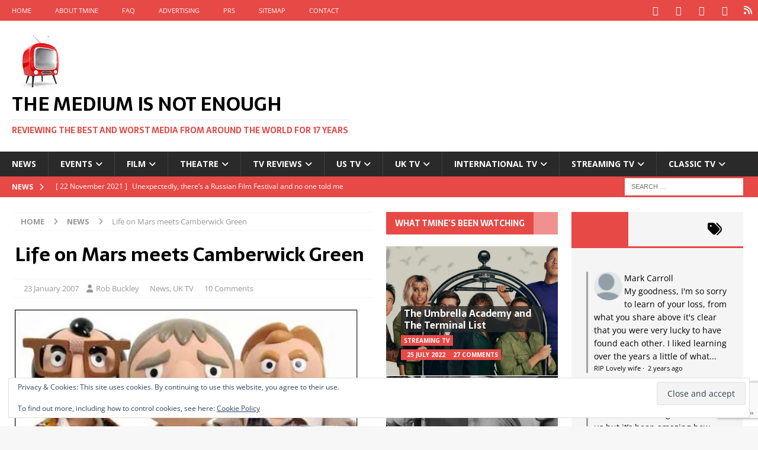

--- FILE ---
content_type: text/html; charset=utf-8
request_url: https://disqus.com/embed/comments/?base=default&f=tmine&t_i=20795%20https%3A%2F%2Fwww.the-medium-is-not-enough.com%2F2007%2F01%2Flife_on_mars_meets_camberwick.php&t_u=https%3A%2F%2Fwww.the-medium-is-not-enough.com%2F2007%2F01%2Flife_on_mars_meets_camberwick.php&t_e=Life%20on%20Mars%20meets%20Camberwick%20Green&t_d=Life%20on%20Mars%20meets%20Camberwick%20Green%20%E2%80%93%20The%20Medium%20is%20Not%20Enough&t_t=Life%20on%20Mars%20meets%20Camberwick%20Green&s_o=default
body_size: 4660
content:
<!DOCTYPE html>

<html lang="en" dir="ltr" class="not-supported type-">

<head>
    <title>Disqus Comments</title>

    
    <meta name="viewport" content="width=device-width, initial-scale=1, maximum-scale=1, user-scalable=no">
    <meta http-equiv="X-UA-Compatible" content="IE=edge"/>

    <style>
        .alert--warning {
            border-radius: 3px;
            padding: 10px 15px;
            margin-bottom: 10px;
            background-color: #FFE070;
            color: #A47703;
        }

        .alert--warning a,
        .alert--warning a:hover,
        .alert--warning strong {
            color: #A47703;
            font-weight: bold;
        }

        .alert--error p,
        .alert--warning p {
            margin-top: 5px;
            margin-bottom: 5px;
        }
        
        </style>
    
    <style>
        
        html, body {
            overflow-y: auto;
            height: 100%;
        }
        

        #error {
            display: none;
        }

        .clearfix:after {
            content: "";
            display: block;
            height: 0;
            clear: both;
            visibility: hidden;
        }

        
    </style>

</head>
<body>
    

    
    <div id="error" class="alert--error">
        <p>We were unable to load Disqus. If you are a moderator please see our <a href="https://docs.disqus.com/help/83/"> troubleshooting guide</a>. </p>
    </div>

    
    <script type="text/json" id="disqus-forumData">{"session":{"canModerate":false,"audienceSyncVerified":false,"canReply":true,"mustVerify":false,"recaptchaPublicKey":"6LfHFZceAAAAAIuuLSZamKv3WEAGGTgqB_E7G7f3","mustVerifyEmail":false},"forum":{"aetBannerConfirmation":null,"founder":"123518","twitterName":"","commentsLinkOne":"1 Comment","guidelines":null,"disableDisqusBrandingOnPolls":false,"commentsLinkZero":"Post a comment","disableDisqusBranding":false,"id":"tmine","createdAt":"2009-10-14T10:25:43.676041","category":"Entertainment","aetBannerEnabled":false,"aetBannerTitle":null,"raw_guidelines":null,"initialCommentCount":null,"votingType":1,"daysUnapproveNewUsers":null,"installCompleted":true,"moderatorBadgeText":"Owner","commentPolicyText":"Be excellent to each other. And \u003cspoiler> on spoilers","aetEnabled":false,"channel":null,"sort":1,"description":"\u003cp>Officially the fourth most popular TV blog in the UK\u003c/p>","organizationHasBadges":true,"newPolicy":true,"raw_description":"Officially the fourth most popular TV blog in the UK","customFont":null,"language":"en","adsReviewStatus":1,"commentsPlaceholderTextEmpty":null,"daysAlive":0,"forumCategory":{"date_added":"2016-01-28T01:54:31","id":4,"name":"Entertainment"},"linkColor":null,"colorScheme":"light","pk":"206096","commentsPlaceholderTextPopulated":null,"permissions":{},"commentPolicyLink":"https://www.the-medium-is-not-enough.com/faq/comment-guidelines","aetBannerDescription":null,"favicon":{"permalink":"https://disqus.com/api/forums/favicons/tmine.jpg","cache":"https://c.disquscdn.com/uploads/forums/20/6096/favicon.png"},"name":"The Medium Is Not Enough","commentsLinkMultiple":"{num} Comments","settings":{"threadRatingsEnabled":false,"adsDRNativeEnabled":false,"behindClickEnabled":false,"disable3rdPartyTrackers":false,"adsVideoEnabled":false,"adsProductVideoEnabled":false,"adsPositionBottomEnabled":false,"ssoRequired":false,"contextualAiPollsEnabled":false,"unapproveLinks":false,"adsPositionRecommendationsEnabled":false,"adsEnabled":false,"adsProductLinksThumbnailsEnabled":false,"hasCustomAvatar":false,"organicDiscoveryEnabled":true,"adsProductDisplayEnabled":false,"adsProductLinksEnabled":false,"audienceSyncEnabled":false,"threadReactionsEnabled":true,"linkAffiliationEnabled":true,"adsPositionAiPollsEnabled":false,"disableSocialShare":false,"adsPositionTopEnabled":false,"adsProductStoriesEnabled":false,"sidebarEnabled":false,"adultContent":false,"allowAnonVotes":false,"gifPickerEnabled":true,"mustVerify":true,"badgesEnabled":false,"mustVerifyEmail":true,"allowAnonPost":true,"unapproveNewUsersEnabled":false,"mediaembedEnabled":true,"aiPollsEnabled":false,"userIdentityDisabled":false,"adsPositionPollEnabled":false,"discoveryLocked":false,"validateAllPosts":false,"adsSettingsLocked":false,"isVIP":false,"adsPositionInthreadEnabled":false},"organizationId":156841,"typeface":"auto","url":"https://www.the-medium-is-not-enough.com/","daysThreadAlive":0,"avatar":{"small":{"permalink":"https://disqus.com/api/forums/avatars/tmine.jpg?size=32","cache":"//a.disquscdn.com/1763052994/images/noavatar32.png"},"large":{"permalink":"https://disqus.com/api/forums/avatars/tmine.jpg?size=92","cache":"//a.disquscdn.com/1763052994/images/noavatar92.png"}},"signedUrl":"https://disq.us/?url=https%3A%2F%2Fwww.the-medium-is-not-enough.com%2F&key=ok2Z0j2OyjalqW5IztrnNw"}}</script>

    <div id="postCompatContainer"><div class="comment__wrapper"><div class="comment__name clearfix"><img class="comment__avatar" src="//a.disquscdn.com/1763052994/images/noavatar92.png" width="32" height="32" /><strong><a href="">Poly</a></strong> &bull; 18 years ago
        </div><div class="comment__content"><p>I find this info from a blog at the Manchester Evening News.</p><p></p><p></p><p><a href="http://disq.us/url?url=http%3A%2F%2Fblogs.manchestereveningnews.co.uk%2Fianwylie%2F2006%2F11%2Flife_on_mars_the_windy_miller.html%3AyaYitGa67dXE9TgVc6IFfY5O7jM&amp;cuid=206096" rel="nofollow noopener" target="_blank" title="http://blogs.manchestereveningnews.co.uk/ianwylie/2006/11/life_on_mars_the_windy_miller.html">http://blogs.manchestereveningnews.co.uk/ianwylie/2006/11/life_on_mars_the_windy_miller.html</a></p><p></p><p></p><p>The sequence is part of episode 5 apparently.</p></div></div><div class="comment__wrapper"><div class="comment__name clearfix"><img class="comment__avatar" src="//a.disquscdn.com/1763052994/images/noavatar92.png" width="32" height="32" /><strong><a href="">scott_m</a></strong> &bull; 18 years ago
        </div><div class="comment__content"><p>I don't know whether there is actually a fantasy sequence within the series itself, but there are definitely animations to be used as teaser trailers, <a href="http://disq.us/url?url=http%3A%2F%2Fdownload.guardian.co.uk%2Fsys-video%2FMedia%2Fvideo%2F2007%2F01%2F23%2Flife_on_mars_animated_tease.wmv%3AihR6hyLy-R-JOXoqkPbkkyFvTWk&amp;cuid=206096" rel="nofollow noopener" target="_blank" title="http://download.guardian.co.uk/sys-video/Media/video/2007/01/23/life_on_mars_animated_tease.wmv">such as this one</a>.</p></div></div><div class="comment__wrapper"><div class="comment__name clearfix"><img class="comment__avatar" src="https://c.disquscdn.com/uploads/users/12/3518/avatar92.jpg?1413209635" width="32" height="32" /><strong><a href="">TMINE</a></strong> &bull; 18 years ago
        </div><div class="comment__content"><p>That's wonderful! Many, many thanks for that Scott.</p><p></p><p></p><p>The Mirror reckons there's going to be a bit in the show itself where Sam has to take drugs.</p></div></div><div class="comment__wrapper"><div class="comment__name clearfix"><img class="comment__avatar" src="https://c.disquscdn.com/uploads/users/12/3518/avatar92.jpg?1413209635" width="32" height="32" /><strong><a href="">TMINE</a></strong> &bull; 18 years ago
        </div><div class="comment__content"><p>Digital Spy's now claiming it has the trailer exclusively: <a href="http://disq.us/url?url=http%3A%2F%2Fwww.digitalspy.co.uk%2Fcult%2Fa41914%2Fin-video-life-on-mars-returns-to-bbc-one.html%3ArMPS73CNU735i-bnG45qCWre7-E&amp;cuid=206096" rel="nofollow noopener" target="_blank" title="http://www.digitalspy.co.uk/cult/a41914/in-video-life-on-mars-returns-to-bbc-one.html">http://www.digitalspy.co.uk/cult/a41914/in-video-life-on-mars-returns-to-bbc-one.html</a></p></div></div><div class="comment__wrapper"><div class="comment__name clearfix"><img class="comment__avatar" src="//a.disquscdn.com/1763052994/images/noavatar92.png" width="32" height="32" /><strong><a href="">scott_m</a></strong> &bull; 18 years ago
        </div><div class="comment__content"><p>That'll be exclusive in the red-top sense, then. Looks like they've encoded it to Flash themselves, at least. (It was kind of like their Torchwood exclusives, which I think were made available through the BBC Media Pack initiative)</p></div></div><div class="comment__wrapper"><div class="comment__name clearfix"><img class="comment__avatar" src="https://c.disquscdn.com/uploads/users/12/3518/avatar92.jpg?1413209635" width="32" height="32" /><strong><a href="">TMINE</a></strong> &bull; 18 years ago
        </div><div class="comment__content"><p>"Digital Spy" and "exclusive" are rarely found together in a sentence. Most days, even <em>I</em> beat them to stories. Their Tubetalk bit occasionally has good stuff though. </p><p></p><p></p><p>Agreed, they deserve some bonus points for encoding to Flash themselves: they've even got a dinky JavaScript function to embed it. You don't get much of that, even on Emily Bell's watch at The Guardian.</p></div></div><div class="comment__wrapper"><div class="comment__name clearfix"><img class="comment__avatar" src="//a.disquscdn.com/1763052994/images/noavatar92.png" width="32" height="32" /><strong><a href="">scott_m</a></strong> &bull; 18 years ago
        </div><div class="comment__content"><p>I do feel faintly guilty about being harsh on them -- they do clearly love their telly, which is something I can completely endorse (and looking at the BBC media pack, I don't think their Torchwood video clips <i>were</i> from there, so apologies to them for that).</p><p></p><p></p><p>Fingers crossed we'll start getting some AV content on the TV blog soon. Quite a few internal technical things to deal with first, though...</p></div></div><div class="comment__wrapper"><div class="comment__name clearfix"><img class="comment__avatar" src="https://c.disquscdn.com/uploads/users/12/3518/avatar92.jpg?1413209635" width="32" height="32" /><strong><a href="">TMINE</a></strong> &bull; 18 years ago
        </div><div class="comment__content"><p>Video so pleasing; bandwidth so taxing.</p><p></p><p></p><p>I'd feel more charitable to Digital Spy if they paid their staff more.</p><p></p><p></p><p>Incidentally, jJust realised that the trailer doesn't have Brian Cant doing the voiceover. There's a chance missed, isn't there? </p><p></p><p></p><p>Actually, I was just reading the <a href="http://disq.us/url?url=http%3A%2F%2Fen.wikipedia.org%2Fwiki%2FCamberwick_Green%3AzR8gijkxmSASUOORA9Vo1Epv8qQ&amp;cuid=206096" rel="nofollow noopener" target="_blank" title="http://en.wikipedia.org/wiki/Camberwick_Green">Camberwick Green Wikipedia article</a> and apparently, Brian Cant auditioned to do the Windy Miller voiceover on the recent Quaker Oats ad, but they turned him down in favour of Charlie Higson. Poor old Brian: he can't even get jobs as himself any more. </p><p></p><p></p><p>Shame on you, media companies. Didn't Shine just spend  35 mill on Kudos: they can afford Brian Cant's rates! How many times do I have to repeat the magic mantra "360?Ǭ?" before they have a change of heart, do you reckon?</p></div></div><div class="comment__wrapper"><div class="comment__name clearfix"><img class="comment__avatar" src="//a.disquscdn.com/1763052994/images/noavatar92.png" width="32" height="32" /><strong><a href="">scott_m</a></strong> &bull; 18 years ago
        </div><div class="comment__content"><p>It depends what Cant sounds like now, I guess. If his voice is old and croaky, then it may not have fit as well as it did when he did them originally.</p><p></p><p></p><p>I remember watching a BBC documentary -- The Alchemists of Sound, on the BBC Radiophonic Workshop -- and being shocked to discover, in the closing credits, that the narrator was Oliver Postgate. Age had thinned his voice out so that it was no longer the same as the warm tone that had been a soundtrack to my childhood...</p></div></div><div class="comment__wrapper"><div class="comment__name clearfix"><img class="comment__avatar" src="https://c.disquscdn.com/uploads/users/12/3518/avatar92.jpg?1413209635" width="32" height="32" /><strong><a href="">TMINE</a></strong> &bull; 18 years ago
        </div><div class="comment__content"><p>He does sound a bit thinner than he used to, but not that far off. And I'm sure a good strong pot of coffee would fill him with the vigour necessary.</p></div></div></div>


    <div id="fixed-content"></div>

    
        <script type="text/javascript">
          var embedv2assets = window.document.createElement('script');
          embedv2assets.src = 'https://c.disquscdn.com/embedv2/latest/embedv2.js';
          embedv2assets.async = true;

          window.document.body.appendChild(embedv2assets);
        </script>
    



    
</body>
</html>


--- FILE ---
content_type: text/html; charset=utf-8
request_url: https://www.google.com/recaptcha/api2/anchor?ar=1&k=6LfClYMUAAAAAPrxiEgOo29v3l7yaXg8_3xvAM-0&co=aHR0cHM6Ly93d3cudGhlLW1lZGl1bS1pcy1ub3QtZW5vdWdoLmNvbTo0NDM.&hl=en&v=PoyoqOPhxBO7pBk68S4YbpHZ&size=invisible&anchor-ms=20000&execute-ms=30000&cb=1febnfacg06i
body_size: 48595
content:
<!DOCTYPE HTML><html dir="ltr" lang="en"><head><meta http-equiv="Content-Type" content="text/html; charset=UTF-8">
<meta http-equiv="X-UA-Compatible" content="IE=edge">
<title>reCAPTCHA</title>
<style type="text/css">
/* cyrillic-ext */
@font-face {
  font-family: 'Roboto';
  font-style: normal;
  font-weight: 400;
  font-stretch: 100%;
  src: url(//fonts.gstatic.com/s/roboto/v48/KFO7CnqEu92Fr1ME7kSn66aGLdTylUAMa3GUBHMdazTgWw.woff2) format('woff2');
  unicode-range: U+0460-052F, U+1C80-1C8A, U+20B4, U+2DE0-2DFF, U+A640-A69F, U+FE2E-FE2F;
}
/* cyrillic */
@font-face {
  font-family: 'Roboto';
  font-style: normal;
  font-weight: 400;
  font-stretch: 100%;
  src: url(//fonts.gstatic.com/s/roboto/v48/KFO7CnqEu92Fr1ME7kSn66aGLdTylUAMa3iUBHMdazTgWw.woff2) format('woff2');
  unicode-range: U+0301, U+0400-045F, U+0490-0491, U+04B0-04B1, U+2116;
}
/* greek-ext */
@font-face {
  font-family: 'Roboto';
  font-style: normal;
  font-weight: 400;
  font-stretch: 100%;
  src: url(//fonts.gstatic.com/s/roboto/v48/KFO7CnqEu92Fr1ME7kSn66aGLdTylUAMa3CUBHMdazTgWw.woff2) format('woff2');
  unicode-range: U+1F00-1FFF;
}
/* greek */
@font-face {
  font-family: 'Roboto';
  font-style: normal;
  font-weight: 400;
  font-stretch: 100%;
  src: url(//fonts.gstatic.com/s/roboto/v48/KFO7CnqEu92Fr1ME7kSn66aGLdTylUAMa3-UBHMdazTgWw.woff2) format('woff2');
  unicode-range: U+0370-0377, U+037A-037F, U+0384-038A, U+038C, U+038E-03A1, U+03A3-03FF;
}
/* math */
@font-face {
  font-family: 'Roboto';
  font-style: normal;
  font-weight: 400;
  font-stretch: 100%;
  src: url(//fonts.gstatic.com/s/roboto/v48/KFO7CnqEu92Fr1ME7kSn66aGLdTylUAMawCUBHMdazTgWw.woff2) format('woff2');
  unicode-range: U+0302-0303, U+0305, U+0307-0308, U+0310, U+0312, U+0315, U+031A, U+0326-0327, U+032C, U+032F-0330, U+0332-0333, U+0338, U+033A, U+0346, U+034D, U+0391-03A1, U+03A3-03A9, U+03B1-03C9, U+03D1, U+03D5-03D6, U+03F0-03F1, U+03F4-03F5, U+2016-2017, U+2034-2038, U+203C, U+2040, U+2043, U+2047, U+2050, U+2057, U+205F, U+2070-2071, U+2074-208E, U+2090-209C, U+20D0-20DC, U+20E1, U+20E5-20EF, U+2100-2112, U+2114-2115, U+2117-2121, U+2123-214F, U+2190, U+2192, U+2194-21AE, U+21B0-21E5, U+21F1-21F2, U+21F4-2211, U+2213-2214, U+2216-22FF, U+2308-230B, U+2310, U+2319, U+231C-2321, U+2336-237A, U+237C, U+2395, U+239B-23B7, U+23D0, U+23DC-23E1, U+2474-2475, U+25AF, U+25B3, U+25B7, U+25BD, U+25C1, U+25CA, U+25CC, U+25FB, U+266D-266F, U+27C0-27FF, U+2900-2AFF, U+2B0E-2B11, U+2B30-2B4C, U+2BFE, U+3030, U+FF5B, U+FF5D, U+1D400-1D7FF, U+1EE00-1EEFF;
}
/* symbols */
@font-face {
  font-family: 'Roboto';
  font-style: normal;
  font-weight: 400;
  font-stretch: 100%;
  src: url(//fonts.gstatic.com/s/roboto/v48/KFO7CnqEu92Fr1ME7kSn66aGLdTylUAMaxKUBHMdazTgWw.woff2) format('woff2');
  unicode-range: U+0001-000C, U+000E-001F, U+007F-009F, U+20DD-20E0, U+20E2-20E4, U+2150-218F, U+2190, U+2192, U+2194-2199, U+21AF, U+21E6-21F0, U+21F3, U+2218-2219, U+2299, U+22C4-22C6, U+2300-243F, U+2440-244A, U+2460-24FF, U+25A0-27BF, U+2800-28FF, U+2921-2922, U+2981, U+29BF, U+29EB, U+2B00-2BFF, U+4DC0-4DFF, U+FFF9-FFFB, U+10140-1018E, U+10190-1019C, U+101A0, U+101D0-101FD, U+102E0-102FB, U+10E60-10E7E, U+1D2C0-1D2D3, U+1D2E0-1D37F, U+1F000-1F0FF, U+1F100-1F1AD, U+1F1E6-1F1FF, U+1F30D-1F30F, U+1F315, U+1F31C, U+1F31E, U+1F320-1F32C, U+1F336, U+1F378, U+1F37D, U+1F382, U+1F393-1F39F, U+1F3A7-1F3A8, U+1F3AC-1F3AF, U+1F3C2, U+1F3C4-1F3C6, U+1F3CA-1F3CE, U+1F3D4-1F3E0, U+1F3ED, U+1F3F1-1F3F3, U+1F3F5-1F3F7, U+1F408, U+1F415, U+1F41F, U+1F426, U+1F43F, U+1F441-1F442, U+1F444, U+1F446-1F449, U+1F44C-1F44E, U+1F453, U+1F46A, U+1F47D, U+1F4A3, U+1F4B0, U+1F4B3, U+1F4B9, U+1F4BB, U+1F4BF, U+1F4C8-1F4CB, U+1F4D6, U+1F4DA, U+1F4DF, U+1F4E3-1F4E6, U+1F4EA-1F4ED, U+1F4F7, U+1F4F9-1F4FB, U+1F4FD-1F4FE, U+1F503, U+1F507-1F50B, U+1F50D, U+1F512-1F513, U+1F53E-1F54A, U+1F54F-1F5FA, U+1F610, U+1F650-1F67F, U+1F687, U+1F68D, U+1F691, U+1F694, U+1F698, U+1F6AD, U+1F6B2, U+1F6B9-1F6BA, U+1F6BC, U+1F6C6-1F6CF, U+1F6D3-1F6D7, U+1F6E0-1F6EA, U+1F6F0-1F6F3, U+1F6F7-1F6FC, U+1F700-1F7FF, U+1F800-1F80B, U+1F810-1F847, U+1F850-1F859, U+1F860-1F887, U+1F890-1F8AD, U+1F8B0-1F8BB, U+1F8C0-1F8C1, U+1F900-1F90B, U+1F93B, U+1F946, U+1F984, U+1F996, U+1F9E9, U+1FA00-1FA6F, U+1FA70-1FA7C, U+1FA80-1FA89, U+1FA8F-1FAC6, U+1FACE-1FADC, U+1FADF-1FAE9, U+1FAF0-1FAF8, U+1FB00-1FBFF;
}
/* vietnamese */
@font-face {
  font-family: 'Roboto';
  font-style: normal;
  font-weight: 400;
  font-stretch: 100%;
  src: url(//fonts.gstatic.com/s/roboto/v48/KFO7CnqEu92Fr1ME7kSn66aGLdTylUAMa3OUBHMdazTgWw.woff2) format('woff2');
  unicode-range: U+0102-0103, U+0110-0111, U+0128-0129, U+0168-0169, U+01A0-01A1, U+01AF-01B0, U+0300-0301, U+0303-0304, U+0308-0309, U+0323, U+0329, U+1EA0-1EF9, U+20AB;
}
/* latin-ext */
@font-face {
  font-family: 'Roboto';
  font-style: normal;
  font-weight: 400;
  font-stretch: 100%;
  src: url(//fonts.gstatic.com/s/roboto/v48/KFO7CnqEu92Fr1ME7kSn66aGLdTylUAMa3KUBHMdazTgWw.woff2) format('woff2');
  unicode-range: U+0100-02BA, U+02BD-02C5, U+02C7-02CC, U+02CE-02D7, U+02DD-02FF, U+0304, U+0308, U+0329, U+1D00-1DBF, U+1E00-1E9F, U+1EF2-1EFF, U+2020, U+20A0-20AB, U+20AD-20C0, U+2113, U+2C60-2C7F, U+A720-A7FF;
}
/* latin */
@font-face {
  font-family: 'Roboto';
  font-style: normal;
  font-weight: 400;
  font-stretch: 100%;
  src: url(//fonts.gstatic.com/s/roboto/v48/KFO7CnqEu92Fr1ME7kSn66aGLdTylUAMa3yUBHMdazQ.woff2) format('woff2');
  unicode-range: U+0000-00FF, U+0131, U+0152-0153, U+02BB-02BC, U+02C6, U+02DA, U+02DC, U+0304, U+0308, U+0329, U+2000-206F, U+20AC, U+2122, U+2191, U+2193, U+2212, U+2215, U+FEFF, U+FFFD;
}
/* cyrillic-ext */
@font-face {
  font-family: 'Roboto';
  font-style: normal;
  font-weight: 500;
  font-stretch: 100%;
  src: url(//fonts.gstatic.com/s/roboto/v48/KFO7CnqEu92Fr1ME7kSn66aGLdTylUAMa3GUBHMdazTgWw.woff2) format('woff2');
  unicode-range: U+0460-052F, U+1C80-1C8A, U+20B4, U+2DE0-2DFF, U+A640-A69F, U+FE2E-FE2F;
}
/* cyrillic */
@font-face {
  font-family: 'Roboto';
  font-style: normal;
  font-weight: 500;
  font-stretch: 100%;
  src: url(//fonts.gstatic.com/s/roboto/v48/KFO7CnqEu92Fr1ME7kSn66aGLdTylUAMa3iUBHMdazTgWw.woff2) format('woff2');
  unicode-range: U+0301, U+0400-045F, U+0490-0491, U+04B0-04B1, U+2116;
}
/* greek-ext */
@font-face {
  font-family: 'Roboto';
  font-style: normal;
  font-weight: 500;
  font-stretch: 100%;
  src: url(//fonts.gstatic.com/s/roboto/v48/KFO7CnqEu92Fr1ME7kSn66aGLdTylUAMa3CUBHMdazTgWw.woff2) format('woff2');
  unicode-range: U+1F00-1FFF;
}
/* greek */
@font-face {
  font-family: 'Roboto';
  font-style: normal;
  font-weight: 500;
  font-stretch: 100%;
  src: url(//fonts.gstatic.com/s/roboto/v48/KFO7CnqEu92Fr1ME7kSn66aGLdTylUAMa3-UBHMdazTgWw.woff2) format('woff2');
  unicode-range: U+0370-0377, U+037A-037F, U+0384-038A, U+038C, U+038E-03A1, U+03A3-03FF;
}
/* math */
@font-face {
  font-family: 'Roboto';
  font-style: normal;
  font-weight: 500;
  font-stretch: 100%;
  src: url(//fonts.gstatic.com/s/roboto/v48/KFO7CnqEu92Fr1ME7kSn66aGLdTylUAMawCUBHMdazTgWw.woff2) format('woff2');
  unicode-range: U+0302-0303, U+0305, U+0307-0308, U+0310, U+0312, U+0315, U+031A, U+0326-0327, U+032C, U+032F-0330, U+0332-0333, U+0338, U+033A, U+0346, U+034D, U+0391-03A1, U+03A3-03A9, U+03B1-03C9, U+03D1, U+03D5-03D6, U+03F0-03F1, U+03F4-03F5, U+2016-2017, U+2034-2038, U+203C, U+2040, U+2043, U+2047, U+2050, U+2057, U+205F, U+2070-2071, U+2074-208E, U+2090-209C, U+20D0-20DC, U+20E1, U+20E5-20EF, U+2100-2112, U+2114-2115, U+2117-2121, U+2123-214F, U+2190, U+2192, U+2194-21AE, U+21B0-21E5, U+21F1-21F2, U+21F4-2211, U+2213-2214, U+2216-22FF, U+2308-230B, U+2310, U+2319, U+231C-2321, U+2336-237A, U+237C, U+2395, U+239B-23B7, U+23D0, U+23DC-23E1, U+2474-2475, U+25AF, U+25B3, U+25B7, U+25BD, U+25C1, U+25CA, U+25CC, U+25FB, U+266D-266F, U+27C0-27FF, U+2900-2AFF, U+2B0E-2B11, U+2B30-2B4C, U+2BFE, U+3030, U+FF5B, U+FF5D, U+1D400-1D7FF, U+1EE00-1EEFF;
}
/* symbols */
@font-face {
  font-family: 'Roboto';
  font-style: normal;
  font-weight: 500;
  font-stretch: 100%;
  src: url(//fonts.gstatic.com/s/roboto/v48/KFO7CnqEu92Fr1ME7kSn66aGLdTylUAMaxKUBHMdazTgWw.woff2) format('woff2');
  unicode-range: U+0001-000C, U+000E-001F, U+007F-009F, U+20DD-20E0, U+20E2-20E4, U+2150-218F, U+2190, U+2192, U+2194-2199, U+21AF, U+21E6-21F0, U+21F3, U+2218-2219, U+2299, U+22C4-22C6, U+2300-243F, U+2440-244A, U+2460-24FF, U+25A0-27BF, U+2800-28FF, U+2921-2922, U+2981, U+29BF, U+29EB, U+2B00-2BFF, U+4DC0-4DFF, U+FFF9-FFFB, U+10140-1018E, U+10190-1019C, U+101A0, U+101D0-101FD, U+102E0-102FB, U+10E60-10E7E, U+1D2C0-1D2D3, U+1D2E0-1D37F, U+1F000-1F0FF, U+1F100-1F1AD, U+1F1E6-1F1FF, U+1F30D-1F30F, U+1F315, U+1F31C, U+1F31E, U+1F320-1F32C, U+1F336, U+1F378, U+1F37D, U+1F382, U+1F393-1F39F, U+1F3A7-1F3A8, U+1F3AC-1F3AF, U+1F3C2, U+1F3C4-1F3C6, U+1F3CA-1F3CE, U+1F3D4-1F3E0, U+1F3ED, U+1F3F1-1F3F3, U+1F3F5-1F3F7, U+1F408, U+1F415, U+1F41F, U+1F426, U+1F43F, U+1F441-1F442, U+1F444, U+1F446-1F449, U+1F44C-1F44E, U+1F453, U+1F46A, U+1F47D, U+1F4A3, U+1F4B0, U+1F4B3, U+1F4B9, U+1F4BB, U+1F4BF, U+1F4C8-1F4CB, U+1F4D6, U+1F4DA, U+1F4DF, U+1F4E3-1F4E6, U+1F4EA-1F4ED, U+1F4F7, U+1F4F9-1F4FB, U+1F4FD-1F4FE, U+1F503, U+1F507-1F50B, U+1F50D, U+1F512-1F513, U+1F53E-1F54A, U+1F54F-1F5FA, U+1F610, U+1F650-1F67F, U+1F687, U+1F68D, U+1F691, U+1F694, U+1F698, U+1F6AD, U+1F6B2, U+1F6B9-1F6BA, U+1F6BC, U+1F6C6-1F6CF, U+1F6D3-1F6D7, U+1F6E0-1F6EA, U+1F6F0-1F6F3, U+1F6F7-1F6FC, U+1F700-1F7FF, U+1F800-1F80B, U+1F810-1F847, U+1F850-1F859, U+1F860-1F887, U+1F890-1F8AD, U+1F8B0-1F8BB, U+1F8C0-1F8C1, U+1F900-1F90B, U+1F93B, U+1F946, U+1F984, U+1F996, U+1F9E9, U+1FA00-1FA6F, U+1FA70-1FA7C, U+1FA80-1FA89, U+1FA8F-1FAC6, U+1FACE-1FADC, U+1FADF-1FAE9, U+1FAF0-1FAF8, U+1FB00-1FBFF;
}
/* vietnamese */
@font-face {
  font-family: 'Roboto';
  font-style: normal;
  font-weight: 500;
  font-stretch: 100%;
  src: url(//fonts.gstatic.com/s/roboto/v48/KFO7CnqEu92Fr1ME7kSn66aGLdTylUAMa3OUBHMdazTgWw.woff2) format('woff2');
  unicode-range: U+0102-0103, U+0110-0111, U+0128-0129, U+0168-0169, U+01A0-01A1, U+01AF-01B0, U+0300-0301, U+0303-0304, U+0308-0309, U+0323, U+0329, U+1EA0-1EF9, U+20AB;
}
/* latin-ext */
@font-face {
  font-family: 'Roboto';
  font-style: normal;
  font-weight: 500;
  font-stretch: 100%;
  src: url(//fonts.gstatic.com/s/roboto/v48/KFO7CnqEu92Fr1ME7kSn66aGLdTylUAMa3KUBHMdazTgWw.woff2) format('woff2');
  unicode-range: U+0100-02BA, U+02BD-02C5, U+02C7-02CC, U+02CE-02D7, U+02DD-02FF, U+0304, U+0308, U+0329, U+1D00-1DBF, U+1E00-1E9F, U+1EF2-1EFF, U+2020, U+20A0-20AB, U+20AD-20C0, U+2113, U+2C60-2C7F, U+A720-A7FF;
}
/* latin */
@font-face {
  font-family: 'Roboto';
  font-style: normal;
  font-weight: 500;
  font-stretch: 100%;
  src: url(//fonts.gstatic.com/s/roboto/v48/KFO7CnqEu92Fr1ME7kSn66aGLdTylUAMa3yUBHMdazQ.woff2) format('woff2');
  unicode-range: U+0000-00FF, U+0131, U+0152-0153, U+02BB-02BC, U+02C6, U+02DA, U+02DC, U+0304, U+0308, U+0329, U+2000-206F, U+20AC, U+2122, U+2191, U+2193, U+2212, U+2215, U+FEFF, U+FFFD;
}
/* cyrillic-ext */
@font-face {
  font-family: 'Roboto';
  font-style: normal;
  font-weight: 900;
  font-stretch: 100%;
  src: url(//fonts.gstatic.com/s/roboto/v48/KFO7CnqEu92Fr1ME7kSn66aGLdTylUAMa3GUBHMdazTgWw.woff2) format('woff2');
  unicode-range: U+0460-052F, U+1C80-1C8A, U+20B4, U+2DE0-2DFF, U+A640-A69F, U+FE2E-FE2F;
}
/* cyrillic */
@font-face {
  font-family: 'Roboto';
  font-style: normal;
  font-weight: 900;
  font-stretch: 100%;
  src: url(//fonts.gstatic.com/s/roboto/v48/KFO7CnqEu92Fr1ME7kSn66aGLdTylUAMa3iUBHMdazTgWw.woff2) format('woff2');
  unicode-range: U+0301, U+0400-045F, U+0490-0491, U+04B0-04B1, U+2116;
}
/* greek-ext */
@font-face {
  font-family: 'Roboto';
  font-style: normal;
  font-weight: 900;
  font-stretch: 100%;
  src: url(//fonts.gstatic.com/s/roboto/v48/KFO7CnqEu92Fr1ME7kSn66aGLdTylUAMa3CUBHMdazTgWw.woff2) format('woff2');
  unicode-range: U+1F00-1FFF;
}
/* greek */
@font-face {
  font-family: 'Roboto';
  font-style: normal;
  font-weight: 900;
  font-stretch: 100%;
  src: url(//fonts.gstatic.com/s/roboto/v48/KFO7CnqEu92Fr1ME7kSn66aGLdTylUAMa3-UBHMdazTgWw.woff2) format('woff2');
  unicode-range: U+0370-0377, U+037A-037F, U+0384-038A, U+038C, U+038E-03A1, U+03A3-03FF;
}
/* math */
@font-face {
  font-family: 'Roboto';
  font-style: normal;
  font-weight: 900;
  font-stretch: 100%;
  src: url(//fonts.gstatic.com/s/roboto/v48/KFO7CnqEu92Fr1ME7kSn66aGLdTylUAMawCUBHMdazTgWw.woff2) format('woff2');
  unicode-range: U+0302-0303, U+0305, U+0307-0308, U+0310, U+0312, U+0315, U+031A, U+0326-0327, U+032C, U+032F-0330, U+0332-0333, U+0338, U+033A, U+0346, U+034D, U+0391-03A1, U+03A3-03A9, U+03B1-03C9, U+03D1, U+03D5-03D6, U+03F0-03F1, U+03F4-03F5, U+2016-2017, U+2034-2038, U+203C, U+2040, U+2043, U+2047, U+2050, U+2057, U+205F, U+2070-2071, U+2074-208E, U+2090-209C, U+20D0-20DC, U+20E1, U+20E5-20EF, U+2100-2112, U+2114-2115, U+2117-2121, U+2123-214F, U+2190, U+2192, U+2194-21AE, U+21B0-21E5, U+21F1-21F2, U+21F4-2211, U+2213-2214, U+2216-22FF, U+2308-230B, U+2310, U+2319, U+231C-2321, U+2336-237A, U+237C, U+2395, U+239B-23B7, U+23D0, U+23DC-23E1, U+2474-2475, U+25AF, U+25B3, U+25B7, U+25BD, U+25C1, U+25CA, U+25CC, U+25FB, U+266D-266F, U+27C0-27FF, U+2900-2AFF, U+2B0E-2B11, U+2B30-2B4C, U+2BFE, U+3030, U+FF5B, U+FF5D, U+1D400-1D7FF, U+1EE00-1EEFF;
}
/* symbols */
@font-face {
  font-family: 'Roboto';
  font-style: normal;
  font-weight: 900;
  font-stretch: 100%;
  src: url(//fonts.gstatic.com/s/roboto/v48/KFO7CnqEu92Fr1ME7kSn66aGLdTylUAMaxKUBHMdazTgWw.woff2) format('woff2');
  unicode-range: U+0001-000C, U+000E-001F, U+007F-009F, U+20DD-20E0, U+20E2-20E4, U+2150-218F, U+2190, U+2192, U+2194-2199, U+21AF, U+21E6-21F0, U+21F3, U+2218-2219, U+2299, U+22C4-22C6, U+2300-243F, U+2440-244A, U+2460-24FF, U+25A0-27BF, U+2800-28FF, U+2921-2922, U+2981, U+29BF, U+29EB, U+2B00-2BFF, U+4DC0-4DFF, U+FFF9-FFFB, U+10140-1018E, U+10190-1019C, U+101A0, U+101D0-101FD, U+102E0-102FB, U+10E60-10E7E, U+1D2C0-1D2D3, U+1D2E0-1D37F, U+1F000-1F0FF, U+1F100-1F1AD, U+1F1E6-1F1FF, U+1F30D-1F30F, U+1F315, U+1F31C, U+1F31E, U+1F320-1F32C, U+1F336, U+1F378, U+1F37D, U+1F382, U+1F393-1F39F, U+1F3A7-1F3A8, U+1F3AC-1F3AF, U+1F3C2, U+1F3C4-1F3C6, U+1F3CA-1F3CE, U+1F3D4-1F3E0, U+1F3ED, U+1F3F1-1F3F3, U+1F3F5-1F3F7, U+1F408, U+1F415, U+1F41F, U+1F426, U+1F43F, U+1F441-1F442, U+1F444, U+1F446-1F449, U+1F44C-1F44E, U+1F453, U+1F46A, U+1F47D, U+1F4A3, U+1F4B0, U+1F4B3, U+1F4B9, U+1F4BB, U+1F4BF, U+1F4C8-1F4CB, U+1F4D6, U+1F4DA, U+1F4DF, U+1F4E3-1F4E6, U+1F4EA-1F4ED, U+1F4F7, U+1F4F9-1F4FB, U+1F4FD-1F4FE, U+1F503, U+1F507-1F50B, U+1F50D, U+1F512-1F513, U+1F53E-1F54A, U+1F54F-1F5FA, U+1F610, U+1F650-1F67F, U+1F687, U+1F68D, U+1F691, U+1F694, U+1F698, U+1F6AD, U+1F6B2, U+1F6B9-1F6BA, U+1F6BC, U+1F6C6-1F6CF, U+1F6D3-1F6D7, U+1F6E0-1F6EA, U+1F6F0-1F6F3, U+1F6F7-1F6FC, U+1F700-1F7FF, U+1F800-1F80B, U+1F810-1F847, U+1F850-1F859, U+1F860-1F887, U+1F890-1F8AD, U+1F8B0-1F8BB, U+1F8C0-1F8C1, U+1F900-1F90B, U+1F93B, U+1F946, U+1F984, U+1F996, U+1F9E9, U+1FA00-1FA6F, U+1FA70-1FA7C, U+1FA80-1FA89, U+1FA8F-1FAC6, U+1FACE-1FADC, U+1FADF-1FAE9, U+1FAF0-1FAF8, U+1FB00-1FBFF;
}
/* vietnamese */
@font-face {
  font-family: 'Roboto';
  font-style: normal;
  font-weight: 900;
  font-stretch: 100%;
  src: url(//fonts.gstatic.com/s/roboto/v48/KFO7CnqEu92Fr1ME7kSn66aGLdTylUAMa3OUBHMdazTgWw.woff2) format('woff2');
  unicode-range: U+0102-0103, U+0110-0111, U+0128-0129, U+0168-0169, U+01A0-01A1, U+01AF-01B0, U+0300-0301, U+0303-0304, U+0308-0309, U+0323, U+0329, U+1EA0-1EF9, U+20AB;
}
/* latin-ext */
@font-face {
  font-family: 'Roboto';
  font-style: normal;
  font-weight: 900;
  font-stretch: 100%;
  src: url(//fonts.gstatic.com/s/roboto/v48/KFO7CnqEu92Fr1ME7kSn66aGLdTylUAMa3KUBHMdazTgWw.woff2) format('woff2');
  unicode-range: U+0100-02BA, U+02BD-02C5, U+02C7-02CC, U+02CE-02D7, U+02DD-02FF, U+0304, U+0308, U+0329, U+1D00-1DBF, U+1E00-1E9F, U+1EF2-1EFF, U+2020, U+20A0-20AB, U+20AD-20C0, U+2113, U+2C60-2C7F, U+A720-A7FF;
}
/* latin */
@font-face {
  font-family: 'Roboto';
  font-style: normal;
  font-weight: 900;
  font-stretch: 100%;
  src: url(//fonts.gstatic.com/s/roboto/v48/KFO7CnqEu92Fr1ME7kSn66aGLdTylUAMa3yUBHMdazQ.woff2) format('woff2');
  unicode-range: U+0000-00FF, U+0131, U+0152-0153, U+02BB-02BC, U+02C6, U+02DA, U+02DC, U+0304, U+0308, U+0329, U+2000-206F, U+20AC, U+2122, U+2191, U+2193, U+2212, U+2215, U+FEFF, U+FFFD;
}

</style>
<link rel="stylesheet" type="text/css" href="https://www.gstatic.com/recaptcha/releases/PoyoqOPhxBO7pBk68S4YbpHZ/styles__ltr.css">
<script nonce="u2u0Ivwg8A9Hff8d1du0Jw" type="text/javascript">window['__recaptcha_api'] = 'https://www.google.com/recaptcha/api2/';</script>
<script type="text/javascript" src="https://www.gstatic.com/recaptcha/releases/PoyoqOPhxBO7pBk68S4YbpHZ/recaptcha__en.js" nonce="u2u0Ivwg8A9Hff8d1du0Jw">
      
    </script></head>
<body><div id="rc-anchor-alert" class="rc-anchor-alert"></div>
<input type="hidden" id="recaptcha-token" value="[base64]">
<script type="text/javascript" nonce="u2u0Ivwg8A9Hff8d1du0Jw">
      recaptcha.anchor.Main.init("[\x22ainput\x22,[\x22bgdata\x22,\x22\x22,\[base64]/[base64]/UltIKytdPWE6KGE8MjA0OD9SW0grK109YT4+NnwxOTI6KChhJjY0NTEyKT09NTUyOTYmJnErMTxoLmxlbmd0aCYmKGguY2hhckNvZGVBdChxKzEpJjY0NTEyKT09NTYzMjA/[base64]/MjU1OlI/[base64]/[base64]/[base64]/[base64]/[base64]/[base64]/[base64]/[base64]/[base64]/[base64]\x22,\[base64]\\u003d\\u003d\x22,\x22bVtVw74Rwow6wr7DlsKew7fDlXFww7EKw6rDrB07R8OFwpx/b8KPIkbCiwrDsEolUMKfTVrCsRJkO8KdOsKNw4jCkQTDqFg9wqEEwrVBw7Nkw6TDjMO1w6/[base64]/RQ9teEDDksOjD8O/I0Yyw7x1w5vDtToKw4vDlsK+wo4Ew5ogaX4pDg5gwpphwq3Cv2U7fMKZw6rCrQgzPArDjSxPAMKBV8OJfxnDscOGwpArK8KVLhJnw7Ezw7TDjcOKBTPDq1fDjcKBIXgAw4HCj8Kfw5vCscOwwqXCv1wswq/CixHCu8OXFF5JXSktwqbCicOkw4PCv8KCw4EWWx5zZlUWwpPCqGHDtlrCgsOUw4vDlsKUZWjDkmbCosOUw4rDt8KkwoEqNT/ClhoYCiDCv8OKCHvCk27Cu8OBwr3CtUkjeRJSw77DoUrCmAhHOVVmw5TDjgd/[base64]/CgwXCrcKtE8O2VnPDscOuVMKuKMOOw69qwo/CgMOTcwgoTMOUdxEyw6d+w4R2czYNV8OGUxNVWMKTNwXDkG7Cg8KOw453w73ClMK/w4PCmsK2Um4jwqdGd8KnJAfDhsKLwoNgYwtWwpfCpjPDnwIUIcOgwqNPwq15UMK/TMOywpvDh0cKZzlecEbDh1DCrHbCgcONwo3DucKKFcKKK01EwqPDvDomOsKWw7bChkA6NUvCjSRswq1TMsKrCgHDj8OoA8KGeSV0SycGMsOTGTPCncO7w5M/H04CwoDCqkZ+wqbDpMObZCUaUzZOw4NIwrjCicONw7jCj1XDnsOqM8OLwqrCvSLDlVrDgi5nRcOdawbCnMKYfsODwqV7wprCgxXCvcKfwpNew6pswpjCiUhrSMKnH28Kwqxmw4YowpHCgDh7RsK1w5phwovDgsO3w4HCnwYeDDHDlMKMwqk/w4fCswNfRcOwX8KLw7Bmw7A7fxHDvcOJwoDDmRJ9w4DCpEA/w4PDnE47wpXDv2t8wrNGDBXCnUrDn8Kvw5DCjcOFwpZOw6/CmMK1Z23DjcK/XMKBwrhQwp0Kw6vCsDUGwo40wpvDli5xw7HDhsOLwo9tfw3DtVMkw47ComnDsEzDosKIT8OGX8KPwqnCk8K8w5jCisKOKsK+wobDt8KUwrBQwqAIXjsSel8CCcOhch/DicKZYMKowpRyJDZ2wqhWOcOUF8K/[base64]/DqnVvMgs8wqV/fC7DscOCw5dxw6d5w5M8wpfDlcKhbgMFw7hVw5TCsH7DmMO/NsOoSMOYw7zDg8KYT00/wpE/f3QFKMOWw4HDvSbDjsKQw6kOdsKlBTMmw4/[base64]/Cp2hJwrPDgnRcVXt2bMKHw74POcKvJ8OnN8OfDcOnekIpwo85GRLDn8OCwqnDgX3DqkkRw74AOcOSCMKvwofDuEVEW8O/w6DCvBN9w7fCscOEwoBow7PCr8KXICfCtMOgY0UOw5/Cu8K7w7gTwrsiw7fDiChGwq/[base64]/[base64]/DuMKaByFET8KxwpfDiQbDmDIECcO6AsKrw70NAcOYwp7CksKuwprDq8OhFi5NZhPCj3vCmsOWw6fCpRMRw5zCoMKZGXnCrsKoQsOQGcORwr3DrwPCnQtDM1rChmcmwpHCtGhPX8K2CcKKQVTDrxzCrUsUasO5PsOEwrHCpX4Lw7TCiMKhw6tbeBrCg0I/HXjDtDkmwqrDlHbCjmjCnAFMw4IIwovCuzEPBRQ5ScKEYWZycMOewqYhwoETw5gPwpMlb07DgxNGf8Ohd8KTw43DrMOOw47Cm1ImEcOew5QqWsO7DEZ/[base64]/DkRpIwplPFlBlaFnDnCfCp8O8CE/DssOOwpgCQ8Kfwr3Ds8OSw7fCrMKcw6jCq0LCm2/DucOdVH3Cu8OEXjPDs8OZwq3CkD3CmsK8Dn3DqcOIT8Kpw5fChk/Ds1tRw60PCkbCssKfFMOkW8OTQsOldsKDw5wLHQTDtB3Dm8KLRsOJw5DDs1HCsGsZwrzCoMO4wr/DtMKpYyXDmMOIw4U5XQLCocKXe2IxYSzDq8KzHUhNaMKOe8KsZcKuwr/CjMOlNsOHRcO8wqIjSWjCs8OCwoHCq8KMwowCwpPCq2pTBcO5YmnCvMOpDDZvw4EQwosSHsOmw48Yw5EPwobCpl/Dh8OjUMKswpEIwqFtw77CqSMvw6fCsmTCmMOAw6R0bCdqwo3DmX9+wrx3YMOUw77ChV0nw7vDosKbAsKKBiHCpwTCuWB5wqhSwpUnKcKCQ0pbwonCu8Ozwr/DgcOQwoXDh8OBBcK2QMKww6XCvsKTwqTCrMOCCsO+w4Y3w55HJ8OMw57DtsKvw5/DvcKhwoXCgA1Iw4/ChGVeVSPCtizCijsnwpzCksOfecOZwpvDosKxw5hKeljCtkDCpMKyw7zDvigxw6NAbcOvw4PDocKZw4XCosOUKMKGWMKCw7jDosKxw4zCoi7CkR01w4nCpFLChFYZw7HChjxmwrfDvkF3wr7Cq3/[base64]/DgMONAy1bw7ckXcKIN8OHwoTDnWUjNE/Clg4rw5N0wogJeQNrGMKGcsKDwoUGw5ELw65HVcKnw6h5w4FKYsKIB8K/wrcow47ClMOyIQZqQDTCkMO7wqTDksOPwpPDmMOCwqFDGinDrMO8L8KQw4rCqDYWdMKnw5YTEEvCu8KhwrHDhgPCosKLDSHCjgTCrS40RMOwXl/DucOCw61UwpTDoF4SNUIEAMOJwqUYesKWw5E7C1bClMKSJlDDlMOHw4lcw7TDn8KvwqpiTAATw4PCrRh0w41OeSkqw4PDv8KVwpvDpcK3wpU8wpLCg3UQwrLCjsKxNMOAw5BbQcOWLh/CiX7CnMO2w4LCqn9ePsKuwoQACnxhZ2fCocKZaDLDsMOww5p6w7JIQW/ClEUCwp3DqcOJw7HDtcKNw4FIcF9dD3MOUSPCkMKsd0Ngw5LCsB/CoUAiwqs6wr48wq/DkMOawqAPw5/ChMK7wojDjgjDjiHDiDJQw61OBWrCnMOow6nDscKvw4LCv8OXS8KPScODw5XCh07Cu8KRwr1yw73Dm2pdw4fDicKBHD5cwqHCpSLDlx7CmcO7wqfCnG4NwoNxwrjCh8KICcK/QcOuUiJrJBIZXcK8wrhCw6sZTlMoQsOoAGMqLx7CvhxXDsK1Igh/W8KgNy3Ct0jCqEYCw5lnw5bCrcOjw5JGwr3DjgQVKzhRwpHCo8Kuw6/Cp1rDkTrDk8O1w7ZWw6fCmlxAwqjCvQnCqcKqw4HDi1kDwoUzw6Z5w6TDrEzDiHTCgFvDqsKhEznDkcK/wo3DiVMEwqgOBMO0wqEOJ8KSQcKJw6PCgcOMNC7DqMKsw6Nnw5hbw7fCrQdue1zDl8OSw7LCmxlJUsOCwpLDjcKcZzPDtcOjw5Z+acOZw7onNMKLw5cUfMKZWRrDvMKcP8OFTXzDr31qwoslWF/CucK/[base64]/DgMOrF8KuG8OWwqrDlTBEwq/CtlHDrsOPwpvCiMK9PMK9OAEWw5/CgltgwocZw7JxPXRLNlLCk8OzwpRXE2pSw6HCv1PDsT/DjjYZMFR3OA4LwpVcw4fCqcOhwrLCkMKvbsKhw5oawoJfwr8Cwp7CksOGwo/CoMKOPsKOOTY7TjNXX8OBw7Rew74swq8jwr/CjyUBY150SMKEGsKOcVPCn8KGdWN7w5DCrMOIwqLCrHDDmmjCjMO0wpXCo8Kow5IwworDscO9w5fCsFlvOMKNwojDqMKgw5wzS8O3w4DCuMO/wo8+CMOSHCPCsQwXworCgsO0GmvDpSVYw4BXWCxZe0jCqcOYXgMvw5R0wrd2bRpfYBIXw6PDoMKYwrRAwoY6clIBYMK7JRhrOMK2wpzCk8K8TcO3Z8OUw5/CusK3BsOoEsK9w64twp8WwrvCq8KXw44UwpZBw77DlcKaLMKFXMKQWS/DgsKiw6A3EVHCh8OmJV7DkBLDgGrCmVIOTDHCtFTDvmlTF3l2TcOiW8OEw4gqHGrCuANRBMK6bBYEwrkhw4TDn8KKA8K4wrrDvcKfw5F8wrdsGsKcLTzDsMODVsKkw6vDgA3Cg8O0wp0lQMObSC/DiMOFFnpzLcOpwrnCnB7Dj8KHEUApw4TCuWzCuMKLwrvDm8KrIi3CjcKWw6PCgEvCvgEyw4rDqMO0wpcWw7RJwoHCpMKewpbDlXfChMKVwqHDs1Nkwqx/w6J2w6LDuMK4HcK9w5kVeMOJVsK0UTPDnMKSwrNQw7rCiDzCtRk9WwnCtRsQwr7DhRMncHPCkTfDp8OCSMKOw48bbAfCh8K2NHMCw73CocOyw7rCjMKff8Oywr1gLQHCkcO8b2Eew57CgWbCocKkw7XDhUTDqmjCkcKBSFIoG8K3w6pRMkbCvsK/wqAPR2XDtMK9NcKGHBxvMsK5LGEyNsKPNsKjE11BT8K+w6zCr8KUT8KINgUjwqfCgAkHw6HDlDfDs8KVwoMGLRnDvcK0TcK7ScOvcsKVWDJpw7trw67CsS/Cm8OaACfDt8KLwobDu8OtG8KsMxRhTsKbw7bDmis8RhMCwr3DpMOoFcOhMVdZKsOuwqDDssKSw5Jkw7jCscKVNQ/DrVp0UzUgXMOgw5B0wqTDikvDq8KEJ8Omf8OlZAtjwpptcyFiUmxEwq1xw7zDkMK5f8KEworDq2TCiMOddMOtw5Rfw6oEw4AzdGZbTj7Dkz9BV8KswoxyaRPDisO2dGRGw7UjcsOLHMOZNxY/w7ERLsOSwozCusK9aynCocOqJl1kw4cFZwNjAcK4w7PCnhdNdsKKwqvCusKTwr3DqCnChMOrw5nDqsOyfMOow4XDicO8KMKewpnDhMORw7A8T8OLwqI3w5XDkzlswqNfw448woxidgPCrWBlwq5UM8OadMOaIMKNw6h3TsKJXsK0wpnChcO9c8OYwrbCsBM5azjCqW/[base64]/DpsKZw4wqw695O8KheUjCiEQTZ8KFw5bDgBd9FWsxw4XCkz5Two0UwqbCkTbDm11uFMKOS1DDmMKlwq4UbxnDon3CjRVTwrHDkcK/W8Onw4Jxw47ClMKIOikeRsOhwrXCssK/TsKIWiDDj2MDQ8K4wp7CqARJw5UswpkaBFXDicOrATDDoV58ccOuw74DZGTDrU7DisKbw4rDjR/[base64]/[base64]/[base64]/[base64]/CmRvCnQXDgcKUEGsFwpN7wq7CllrDmR0rw5tDBAE6XcK+L8Oqw5rCl8Olf3PDvMKdUcO9wqojZcKIwqsqw5jDnzsPQcK7WgxGRcOQwo5rw7XCqnbCjV4HL3/ClcKTw4IDw4fCqkrCksKmwphPw71MLgPDsTl+wonChsK/PMKUw6FXw6RZWcODWXN3w4zCmQDCoMOCw74HDB4aeEfCvHvCty0awpLDsgHCl8OkXV7Dg8K2eXzCk8KmIlttw7/Dn8KIwrTDg8OdeHAzS8KDw55WH39HwpMfD8Kuc8KDw4J1W8KsNT95WcO3ZcKiw5XCpsOWw5wuc8ONNSfCi8OnBzvCosKGwonCh0vCgcOCBHheCsOuw7TDtVcTw4/[base64]/U8OjwpovVhJRw7/Dl3zCtsKWTcKIMk7DpcKZw5vCsE0pwocHJsOWw7M3woF+KsKkcsOAwrlpJGM4MMO6w5llVcOBw6nDu8OxUcKkA8KRw4DCr3I7YgcYw7Qsd1DDunvDp3FPw4/[base64]/[base64]/DmcKbw5txw6fChCDDpsOgwpkwfMKrwqJww5wDCHxVwqIRa8KHRS3Dv8ODc8OccMKZfsORHsOUFSPCjcO6ScOSw7EZYCEGwozDhU7DmhjDkMKTAjvDrGkewqBeLsKKwpM7w5B3Y8KuKcOiBR45PAwAw7Erw4TDjELDuVwEw73Cm8OKa107WMOnwp/[base64]/DpcOpEcKhWMKSwozCnMOmwo5CXcOLFl7ClMKCw4zCscK/woQUIkXCgVbCvMOmNSEJw5rDhsKGTxbCk1TDiw1Kw5bCrcK2Xg5oaVIvwqABw7nCt2hHw7IBU8O9wos/w4g0w4jCrRRhw6duwp3DvXpXH8KeJsOEG23Di2J7ZcOiwrlcwoHChTRiwqdawqI+ecKRw5MOwqPDu8KFwr8SXEzCnX3DssOoT2TCqsOiOn3Cq8KCwpwtVG4FFwBMwrE8ecKQOndsTW8/BcKOMMOxw6lCSiPDgzc6w4s/w49sw6HCtjLCmsK/YwYOHMKUSAZ9YxXDjF1hdsKZw7MyS8KKQXHCkj8RJi/DncObw43CmMKiw6XDkmzDpsKbNV/Ch8Ozw6PDscKYw7FECX80wrVAPcK9wptkw7QaGsOFJh7DhcOiw5jDosOxw5bDlClAwp1/P8Okw5vDmQfDk8OtK8OYw4lsw7kBw74AwpUATQ3Dimpfwpo2Y8Oywp1cHsK2c8OlHR1Lw7jDnBHCmmvCrX3Du0fCpUPDsl4KUgbCjHfCsFZZbMO2woJJwqp/wpojwqVPw5pFSMOdLhrDvEp5TcKxw4ctOSRfwrdFEMKRw493w6rCmsOjwqlkJsOLwpksPsKvwoTDjsKtw4bCpmlrwrPCjxgtWMKPdcKBHcK9w6pCwq8qw5RGUUfCicO9IVbCscKDAF0Fw4bDoRQmdinDgsO4wr4Zw7AHERdtV8OGwq3DmE3Dq8OuTcKHf8K2BMOzYl/[base64]/CtwzCg8KIw6jCoSNIw7lwwpwyUMKbwoPDijbDiGMcZHVOwpXCgATCgSDCmSsqwpzCvSfDqmcyw7Yvw6HDrh/CvsKgL8KhwpDDtcOIw4cWUBFnw6pRG8KYwpjChEvCksKkw6wuwrvCrMKow6/CrD1Iwq3DtiQDH8KKKCBWwqPDlMOFw4XDvSgZUcOJPMO/w690fMOnMl9qwoV7Z8Orwp5/w4wew5PChlM6wrfDvcKMw5TCksOSCWkWJcOXFQnDnGXDoS1jwpDDoMKxwpbDlGPDkcKZOV7DgsKbwo/[base64]/Ct8K+I1crw7rDr8OlSMKFMHHDrDDCjgwiwpFPfh3DhcOww6w9cFLDtzrDlMOycWzDpcK4TDZJF8OxEkB/wqvDtMOyXiEqw6BrQAg/w4sXWCfDssKNw64MHsOIw6bCisKHCBDCkcK/w7TDjjDCr8Kkw4E0w4ILPHHCksKWKsOHQDLCvMKRFWTCrcO9wpgoRxYpw4ktFU8rU8OlwqVPwqXCgMOcw6dWYCTCjUkBwohww7oQw5MJw4w8w6XChcKnw7UieMKgFQ3ChsKZw7t2wqHDoljDhsOuw5cgOHRiw77DhMK5w78WFRh8w5zCo1/CnsOcWsKFw67CrXJZwqdfw74BwovClcK8w51yLVHDrBTDjQDDn8KodcKfwqM+w6DDpMKRDlTCrVvCr0bCv3rChMOPcsOiSMK/UQHDvsK7wpbCn8OxAcO3w4jDmcK2DMKIEMKNesO/w6NfFcOzHMOLw73CosK+wrs+w7VWwqEWw74Aw7zDlsK3w5nCisKXH3kvPiN9bU1RwrQFw63Cq8O+w4bCmF3Ch8KtdXMVwqlQIGMkw4VoZGPDlBXDvgocwpNWw7Unw51awoEFwqzDuxd8V8OVw4LDqQdDw7fCkS/DscK/ZcK0w7nDp8K/[base64]/IcOewqzDgsOUw6pkw4/CvcKqw7o2w7vCrsO1w5Ndw5zCq05Mwq3CmMKhw5t/[base64]/[base64]/[base64]/BUDClkYmwod9w5vDpMKpw5DCssOELMOywqsHacKhfsKUw6nCtlE/ADLConzDoGLDksKCw5fDmMOuwoR8w4YFfCnDrUrCmmTCmzXDk8OKw4ZvMMKWwpIkTcKeM8OFKMO0w7PCn8K0w6d/wrVTw7XDpS4/[base64]/NBYpwqcyw6ZDw7BvTx8CITLDpcKORCzCmgMPw57Di8KJwrLDvkHDszjCiMK4w4Aiw4TDg2lZWMOhw607wobCmwrDsz/DgsOww7bCqSrCi8OBwrPDnGHDr8OFwo3ClcKswp/Cr14wfMO5w5wIw5nClsOeVknCr8OMWlzDiwLDuzwVwq/DsDDDlG/DrcKyE1zCr8KZw683cMKKB1EBZFTCrVkyw6YAE13Dhh/DoMOWw5p0wpRIw6U6LcO/[base64]/HQbDgSkww6oEwq4KNMO4YcO+wrnClMOtwrlfBSx0Q1DDsgXDnjjDjMOkwp99bsKQwobDs3FvPH3DpmXDiMKEw5rDlxpEw5vCpsOwY8OGam17w4/CoH1cwrtoEMKdwoLCiC7DusKgwrNDRcO/w4zCmBnDjB3Dh8Kfd3BawpM8MmlGXsKvwp4uOwLCtMOIwokCw6DChMKnJB1ewr5Lw5zCpMKKViQAK8KwP1Biw7tIw63DqAgCQ8K5w6QaC1dzPnN6DE09w6sfX8KCAsO8Y3LCvcO4aC/Dp3LDv8OXfMOIMiAQWMKzwq12XsORLyDCksOwFMK8w7dawpcyAl/DkMOSX8KySVbCiMKgw5Mjw7QKw5DCg8Oyw7NnEEEdasKSw4MTHcO0wpkmwqRUwqVDPsKWBHvClMOGf8KdXsKiGxzCv8OVw4TCkMOdHUVBw53DqQwsBBrCqXzDihErw6XDlSjClCkOc07CkF47wpnDlsOFw5XDiSI0w4/Dg8Ojw5vCuAFLI8KxwosPwp0oH8KeIyDCi8O2OcKxKmzCnMKBwqI0wpxZLMKHwq7CkhMtw5DDtsOmLjzDtgE9w4xpw5rDvsOAw70AwrTClBokw6U4w4oTUi/Cu8OrUMKxIcK0CMOfIMKbIXpmUw5aRUTCpMOgw7PDqlZ8woVKworDlcOedMKawqnCoywRwqV2cH3DgyvDtwU0wqx1BhbDlgYXwphIw793J8KMY3BKw6QqZcO4akMmw65zwrbCu2Qvw5RQw5Zvw4HDgBNSLxFtIMK5SsKIa8KifW9SUsOmwrDClcOEw5k/N8K9PsKXwoDDucOrMcO/[base64]/O8OTJMK3wq/DszxhwpBkwqIxwpE4w4nCp8KTwpbDtGbDiWPChEwMbcOFVMOzwqFYw7bDmSDDu8OhaMOtw4hcbysjw6sRwrE5TsKFw4UTEAYzw7fCuHgRRcOufGXCojpfwp40LSnDq8KVc8O2w73DjWhNworCsMOWd1HDoXBDw5ckMMKmQcOEfwNELMKUw6TDrcOxBwJ9Uhc/wo/DpwbCu1nCocO7ail7WMOVQsOvw49NBMOSw4HCgDfDvgnCgBbCl2ICw4ZhdAMqw5LCpcK9cznDrsOgw67CnWFzwpd5w4LDhRPCu8K/BcKDwpzDuMKPw4HCsnDDosOnw69vJw3DicK/wofCiylJw4oUBT/Dl3p1SMOuwpHDiFljwrltDUHCpMKoN3wjMH4nwo7CicO/VB3DuAEnwpsYw5fCq8OeXcKKJsK3w6F0w48TMcKfw6nDrsK8FibDkXHDpwd1wrPCvQZ8L8KVcD58O0Rrwq/[base64]/[base64]/CsMKLwrxKw7nCvsK4w7A4w7bDrMO8wo4jfsOhdsOkdcOjFX5QKTLCiMOzAcKRw6XDhMKJw4XCgGA6wo3Cmno/aEXCq1nDqVLDvsO3fQ/ChMK3LQwTw5fCqsKzwohuVMOXw5k+w6cSw78KPA5XQMKDwptWwoTCvn3DpMK5Aw7DuzjDk8KGwr0VYldsDAXCvsKvAsK5YcK2W8Oyw7IlwpfDlMO/[base64]/VnV+KcKbITLCqcKnTMKpKUVLQDvDlktfwrzDlVtgBsKSwoJ+wr9Dwp0fwo1BJX5JK8OAZ8OHw65/wqJbw5TDpcKuHsKMwo9hJAlQT8KAwrt1Pg08Wi4SwrrDvMO+M8KZOsOeGBLCjCHCgcOGR8KoGl87w5/CqcOvAcOcwr43L8K/eXPCkMOuw6zCjyPClTFewqXCq8O0w60CQ1t1P8KyExfDljHChVkTwrHDocOvw7DDlxvDoTJ9LQFFbMOSwqlnOMOsw7hOwp9SNsKjwp7DiMOtw41vw47CmyF+Bg7Cs8OHw69bdcKDw6TDgcKRw5zCiBIXwqJBRA0DYXUqw6plwopkw75DZcKjL8OBwr/DkxkDesOsw6vDqcORAHNvw5PCp3DDpGXDsz/CicOMYyJwZsOjWsOQwptaw6TCrSvCjMOqw7rDj8OZw5cRIHJIecKUQAXCksK4HAQIw5MjwoPDk8OKw5fCmcORw4XCtxt7wrTCosKcwpxawqTDmQdwwqTDi8Kqw4xJwoYeEsK1AsOIw7fCl3F0Xw1qwpPDncOmwq/CskvDiVjDuCvClWDCpgvDp3UbwqFJdmTCs8Kgw6zCjsK9wr1MEjDCj8K0w5HDuloKHMKfwp/CoD9fwqQoB1IPwo8nJljDi3wrw4ctLUl7wojCq18vwpxcFMKXVwTDulvCtcKJw7/DisKvUMKswokQwrrCusORwplyMcO+wpTCm8KRPcKaagfDtsOuKwbCnWp7NsKRwrfDi8OMRcKtTsKFwozCrU/DpTLDihjCoxzCv8OzLRMKw40xw7fDosO4eHrDuHTDjhUAw6XDqcONCMKfw4ZGwqd+wo3CuMKMWcO1LUHCksKCw4jDngDCu3TCqcKtw51LNsONUQNbG8OvPsKbP8KtP2IzG8K6wrwOD2TCoMKAR8Kgw7tUwqo0T1Biw41nwq7Dl8KYU8KPwptSw5/CpMK/woPDvVw9VMKMwrrDul3DqcOpw5dVwqstwo7Cj8O/w7TCkHJOw7Nnwr19w4rCuTrDsURDAlUCD8K0wqwKT8K9w4/Dk37DjcOLw7JLP8ODVnbCoMKzATIpcw8zwoVawrBrVm/DmcOAe0vDksKgIEsowo9dLsONw6rDlSHCh0jDiRbDo8KAwo/DvsOOZsKlY17Dm3dKw4VtasOQw54/wqgvCcOYCzLCqsKJbsKpwqPDoMOkf2QBFMKdwrnDhWFcwqHCkQXCqcOuIcOAOgXDgl/DlTzCoMOECnfDtQAZwqVRJnxyC8Obw4lkLsOgw5HCo3bCh13Dg8K2w7LDljNvwpHDgwllc8O9wp/DsS3Crwhdw6nCoXUDwqHCp8KCQ8OQTsKjw5nDiXAmbDbDiHJfw6tlRl7CrDoSw7DCg8KAZzg7w5tqw6lIwoMKwqkDNsOIB8OSwpNrw7kVYGnDgWR5CMOLwpHCnQF5wpk0wqzDssO/[base64]/Ckh1eT8OYPip5PMOCw51pw7QZwoHCqsKsFgViw47CrB/Dp8KVXBJQw5zCqhbCo8OfwrLDtWfCmzYtDQvDqgY1SMKfwprCiTTDg8O5QyDCsCIQFlpjC8KremnDp8O9wrZ5w5stw65jWcK8wqfDj8KzwoHDqGfDm04nH8KkZsOOHWXCqMKPZDsZV8OwU0FoHC3DkcKNwrDDs3/CisKLw60ow7MYwrg4wrE6T2bCg8OwIcKnLMO0G8K3ccKpwqcTw7R3WQYuRWY3w5zDqmHDgntSwqLDqcOUPDkbHSjDv8KzMxN7P8KRBRfCjsOeMyoMwoRpwp/Dm8OmcE7CoW3Dr8OBwprCrMKDKQ/[base64]/[base64]/DnsOXw57DgsKbw64zw6fCm1XCrsK0McKIw5nCg8OJwqnClEbCimZKa2fCti0Qw4gYwqHCpTLCjMKew6rDozcjMsKBw7LDqcKLHcOfwokyw43DjcOhw5vDpsO8wq/DnsOuNCMlZyAvw55hNMOGJcKNRyRCUHt8w4DDh8KBwrl6w63DrS0+w4YTwoHCknDCjlBuw5LDjCTDmMO/fyRRIBLCkcKXY8ObwrAQXsKfwoPCpBzClsKvWcOjHQbDjQchwqPCtD7CoyMNbMKNwpXDqnTCncOqNMOZb24FAsOYw4wyWQnCnwbDsmxJHsKdG8O8wqHCvQDDu8O/H2DDkS7Ckh0zeMKGwpzClQjCnjTCvFXDiBLDo2HCrwJdACbCmMO6KMOfwrjCtcO6YSEbwo/DtMOLwrUxVQ0QM8KOw4NZBcO9w6lCw7DCrsKPM1Mpwp3Cpgkuw6bDoV9vwpEvwrtdKV3ClMOKwqjCgcK3DgrDuwvDosKxEcOSwpFWdm/DiXHDjkYaKMOGw6lsasOVNBTCu3nDsB5Uw79MIQvDhMKEwpoPwojDm27DlWFvFwMiOsO0aBc5w7AhG8OVw5QmwrMTUDMDw60Rw5nDqcOMbsO+w6LCm3bDgF0UGVTCqcOxdz5Pw7rDrgrDk8K1w4cJaQLCm8O5bT/[base64]/LMKYw4zCosKMwqhmQ8K9w6ROCDwCfCTDpsKEwqZ5wrYQM8Kvw6wmCFtqFTfDohZ/wqXCtsKkw7DDmUxew7gzThfCiMKBOF9rwrTCqsOcVCdXAG3DtMODwoAnw6rDqMOnL3oZwqseUsOqCcKpQBvCtRwfw6sAwqvDjMKWAsOtCTITw7HClEdvw5LDncO9w5bCgl0rRy/DnsOzw7gkPSt4J8KkSQpPw6pZwroLZV3DjMO3C8OUwrZTw4wHwrFkw7kXwpoLw7jDoGfCqHwHOMOkGBw4S8OnB8OAIyrCoTE3LkFHEVkpTcKewqJow50qwq7Dm8OzD8O6JMK2w6bChsOHVGjDhcKFw6vDpisIwqBEw5jCm8K/AsKuIcO8E1d8wrdARsOgDFMzwrbDuljDhQVFw6s/bybDiMKGZnN9GDXDpcOkwqErL8Ksw5nCq8Ovw6LDqEAdQDPDj8KHwrDDjE59wrzDocO2wqoZwo7DmsKEwpLCjMKaWjYOwpzCmWLDuF5iwqbChsKDwq0ALMKZw4JZI8KHwqY0MMKFwqbCuMKibsOaLcKVw5bCu2jDisKxw5R0SsO/NcKZfMOvw6vCjcO0CMOgQ1nDvCYEw55Gw5rDhMONPcO8HsOkEMOsPUkFRSnCvz3ChcK7HWpww6ovw4PCl3xzLz/CjTlzPMOnd8Okw7HDhsO5wovCpiTCq3XDmHN3w4DCjgvCtcOxwp/Dsi7DrMKcwplow6lowr0Bw6QENCTCryrDuHg+w4TDmy5EJcKTwpAWwqtNMMKtw7PClMOIAMKzwpvDuA7DiDHCnyjChMKMKyd8wqBwQyITwr7DvUQuGwvDgsKWEcKUZkDDvcOUUMOwUcK2RnbDvSfCusKjXk42TMO7QcK8wo/DiE/[base64]/Ct8K4wqAlwrctwobDqcKFw6LDrllIUxArw7F9O1gnfAPDpcKywp1aYEVqXXAPwqPCqk7DiX7DujjCpy3Dh8KzR3Apw5bDpkd8w5DCj8OLJhHCmMOBVMKgw5FwAMKowrdQNkbCs3jClybDmmZ8wrB+w7IEX8Kww4Uxwrt3FzFbw4DCuTHDrXs/w5tmYz/[base64]/Cq8KnfkQxADvDk8KsFcOlwrXDvsKMSgfCuR3DpHJsw6jCjsKsw6cHwrHCsSfDrWDDtF5JVVhNFMK3XMO0FcOhw5Ukw7IMdzHCr2Imw6wsAXnDncK+wqlGVcO0woIzeBhQwqYOwoUHFMOSc0nDgWEtLcO/JRUbQMO9wrE2w6HDtMKBZQjDrV/Dhw7CnMK6DgXCvcKtw5bDslzCrcOxwrTDtghww6jCnsO4Mztywro+w4cdAA3DmnBXI8O1wrRkwp3Dk0ttwqt5W8OOaMKBw6LCl8ObwpTDom8+wo5vwrjCk8Krwp/CrkXDhcOXS8KywqbDuAR0CXUkOFjCgcKJwq1Lw4QHwqcRMcOef8KwwqfCuy7CkSxSw7pvTTzDrMK0wq5SVGF5OMKDwqMWZcO8XU9lwqAPwoJ6DTzChcOLw7HCvMOqLAldw7DDl8KIw4/DiiTDqUDDp1nCrsOLw4t6w6IDw6/DvTbChxIaw7UDNCDDisKbAwHDssKBIR3CvcOsfMKGcTDDisKtw7PCoXk5acOcw6nCuScZwoZHw6LDqCQ/w4gQQiVoX8OMwr9/w5wfw5k1MVlxwqUSwqJbRkhpKsO2w4jDgXhawphPRzYZbG3CvcK2w6xTfcOCKcO2cMKBFcK5wrPCpw8tw53Cn8KSacK/[base64]/[base64]/Dp8O/wrgOYcKCPcOrNEnDhMKtwpfDv8KFwr/CpC9uBcK8w6HCgHIuwpPDvsOMDMOTw4vCosOMbl5hw5PDixcJwqjCgsKWVm8wf8OgSiLDm8OtwpLDjiNgMsKyLVTDuMKafzh7c8O8ezRLw7TCizg/[base64]/K8O9YzXDpGFHUznDnEnCngvDlgcQwrcvFcKQw598JcOIY8KqKsKjwqFsBB3DvsOew6RSJsKbwqhewpLCsDRWw4DDvxVlfHdjPl/ClMKpw6smw7rCtsOQw7Jnw7rDolINw4IOV8KAXMOwcsKhwqnCq8KdLDTCk0RTwr4pwqNSwrIQw4lRF8OPw4zChBAwFcKpKTrDqMKQBlbDm2BaQGDDsAnDm2bDvMK0w55swrZ0AAnCsBULwqfCpsK2w7pqesKaJxXDpB/DisOjwoU8bcOBw4RSRcOpw6zClsKpw7/DssKdwpNUwo4GcsOIwrsjwpbCoh1EMsO5w6/CiyBWwqvCpcOqAC1Yw44nwrjCncKQw4hMIcKtw6kEwp7Dr8KNOcKSOMKsw4g1AUXDuMO2wo87OzPDqUPClwsow5vChBk6wq7CncONP8OdF2cewoDDkcKyIUvCvsKzL3/[base64]/Do3IAwpZcwrvCuh8qw5fCiU95wqTDkcKILxc4B8Oyw65IaHvDlXvDpMKWwpcZwp/CllnDjMKhwoM5fTtUwpEZw4jDmMKVUMKYw5fDmsKWw4hnw4PCnsOjw6ocC8Kyw6c4w5HCml4QNR0ww6nDvkA2w67CqcKxAsOzwrB9V8OkasOow48Jwp7DjsK/wo7DkyDClg3DjxLCgRTCn8Oif3DDncO8w4tXQVnDvyHCozbCkAfDkQZYwobCpMKzeXsmwqQ+w4zDtsOOwpQhIMKjUMK0w6EZwp4mYcK6w6fCiMOFw5RbPMObTRHCnBvClcKdV3DDljBZI8KKwoBGw77Cg8KIfgPClycDGMKPMsK2Lxo5wroLPsOKNcOgUMOXw6VdwqF/AsO1w4YHDCRfwqVRUMKLwqhGw65tw4vCp2xuAcOQwoMuw6Qpw43CksKuwrTCgsO8QcKJfCBhw7UnfsOowpHCrgnCgMKcwpnCqcK/UyDDiAbChMKzRMOBPmkyAXk6w6zDq8OGw7s2wq9lw4dEw5ZkE15bOnYBwrHCllZDJcOYwpnCp8KiYxzDqcKuZ1srwr4bNsO8wrbDtMOTw5x6EGUiwq5ydMK3FWvDjcKVwownw7LDv8OzI8KQHMOmT8OwD8Kuw5rDk8O/wqDDjg/Cm8OWC8OrwrcuDl3DlizCqMOyw4fCjcKew7DCoEbCn8Ktwop0SsOiZcOIWHACwq5vw6RKP10VC8KIRz3Dm27CicOvdFHClx/DhDkcOcOtw7LCtcO3w4xdw7pLw5V0RMOhUcKHbMK7wo43fMKGwpsQAV3CmsKiNMKOwqjCk8KfNcKNPwDClV5WwplXWSTCnA0OOMKewo/DuX/[base64]/w5/[base64]/DrgjDtsK+w7pTwoUhPEDCtsKXw4IyKFrCnFHDk3R+Z8Opw73DmklkwqLCpcKTI3wQwpjCkMOVRQ7CunATw6lmWcK0KMKTw5bDkHDDi8KMwoHCtsKcwp1ycsOtw4rCtg4Uw4DDjMODZAHCtj4OMy3Cv0/DscOxw5VrIDjDiTDDk8ODwoJEwrbDmGDDkQAJwpvCuALClMOJA3I3AS/CvxrDnMO0wpvCl8KzRVrCgFvDosOOZsOOw4bDjR5tw4M1GsKSKydqbcOhw5UhwqrDqlxScMKrGxpQw43DncKawobDk8KIwrPCpcKkw4kzT8KMwoV/w6HCjcKnC2k3w7LDvMOAwp3DtMK0acKzw4srdUsiw6hIwr1IDTFOw4w4XMOQwp8KVwXDtTJUc1TCucObw6DCkcOkw6J7EU7DoTvDqQPCh8OtAT7DgzDCk8K/wohPwovDkcORU8KCwqo7BjVQwpbDncKpPh9rA8OKZcOVCxfCmcO8wrV1F8OUNBsgw5LCnMOLYcOcw7zCmW/ChXsnGQs9RA3Dj8KNwqjDr0dabcK8FMO+w47CtcOzN8Odw54YDcOIwpwqwpsSwp/CmMKFG8KXwpvDr8KHBMOZw7PDgMOxw7/DlmPDtW1Gw5NVb8KvwrnCg8KTQMK2w4nCocOWIxt6w4PDvcOKBcKHTsKPw7YjTMOlPMK+w4dObsKUcSEDwp/[base64]/Di398wpVpw4HCsQ8HwrfCncOowqvCiCpHWA5XXgbCl8OhIgUXwoZTX8Orwp9acMOjL8KAw4jDkCXDucKLw4PChQZRwqbDrR/CjMKZf8Kswp/CoEl4w4tPN8Oqw61IOmXCpXNHVcOUwrfDksOXw57Cig90wroXdDDCoyHDr2jDhMOmcwB3w5zDvcO4w73DhMKcwpvCg8ONKxHCrsKvw6nDtjwhw6HCkVnDs8OVYsOdwpLClsKpZD3DvlLChMK7IMKrwoTCiD95w7DCn8OIw6NTI8K/HQXClsKncxlbw6/[base64]/CgcKJLSIJw5DCjyPClVlYwp49w5DCkkcMfDcbwqHCksKUbsKCEBfCrk7DtsKMwqrDtmxnc8KwTVzDrQPCn8Ofwo1MYC/CksK3bUMGI1rCgsKdw59Zw4jCl8K+w6HCmcOVw7vCly7ClUEWHndUw4PCmMO+E27DisOrwo54wprDhcOfw5HDlsOtw7DCpsOiwqXCo8ORN8OSdsK+wpnCj2RJw6PCmSpvd8OTBjAiOMOSw7p/[base64]/Ds8Kaw5xCCXHDhsOOw5HCs3zDpQ3DkVUYOsOwbcO6wqrCusKMwrDDrzLDqsKzVsK/AmfDucKAwod5WmPDgjTCsMKPSCddw6xqw4duw6NPw4bCu8OZYsOHw7bDvsOVcz8xw6UKwqMdZ8OuHCxWwpBlwpXCg8OiRldGC8OFwpzCqcOnwpLDnRYrX8KfO8K4Xxo5CGXChXMbw7LDrcO6wpTCgcKSw6zDvsK0wr9pwpbDhzwXwo57PQlSScKKw7HDvy/CrQrCgR5gw7LCrsOKFBfCvAM+RUzCtkHCoW8AwoIyw73DjcKTw4jDnlPDn8KGw7XCtMOvwoZpNsO8MMOdEzNVC30EXsKNw4Vjw4EmwoQMwrwIw5d8w7gvwq3CjcO+DREVwq8zc1vDocK3IMKfw5TCssK9McOtKCrDgTPCosKYWhjCtMK6wr/Cu8ODQcOFaMOZOsKAQzjDusKGRjNrwqlVHcOOw7ckwqbCqcKUEjRcwqYkasO5YsKbMzjDgWLDiMKqP8KIesOsCcKwcmURw7I0wrV8w4dhZ8KSw5LCnXPCgsO2w4bCn8K6w5PCo8KCw6jCsMOlw7/DngpkUXNDSsKgwp4NO3bChCfDhS3Ch8K6IMKFw7hmU8OwDsOHecOPYCNCMsONEH8vKRDCvQTCpzRFCcK8w6zDjMKswrUjHXHCk34YwqjChzHCnVF1wqrDpsKFTyPCh0jDs8Onc33CjXnDqMOAbcOhQcKBwo7DlsOFwrhqw7zCi8O/LwHCsz3Dnn7Cn3E6w4PDhkZTEHkHG8OJfMK3w5zDpcKfHcOcw489JMOowp/[base64]/H8O1Y2QHw4TCq3DDosOOYcKFwpHCmMO+wrR4aMKtwo3CuwXCucKjwq3ClyV+wo5Tw77CisOiwq3CjHDCiC8mwovDvsKbw5Q9w4bDtxEsw6PCpm5UZcOKHMOtwpR3w7dvw5jClMO6HhhQw5hfw7TChU7DqE7Cuk/DuD8MwoN7McKXfVrCnxEyeSE6T8KUw4HCuhRswpzDuMODw6jCl0JZPAMyw5PDrEfDh1QvHg9wTsKFwp4rdcOywrvChAUGL8KQwrTCrcKCYsORCcORwqdEb8KxLhgubcORw53CmMKHwoV1w4Qdb3PCvQDDj8OVw6vDi8ORFhxnWUcHV2XDq0rCqh/[base64]/Duw/CnMOjM8KKcXrDrX9WfMKPw4xow6lNwoHCv8OpwqTCj8KdG8OBURfDosOCw4nCpF87wpQ2S8O2wqZRWsO9CF7DrU/[base64]/Z8OPw6ozw6tWwpwtw4QZw6sIw6LCvcKCV8O7wp/[base64]/CgcOuQHHCosO3DAzDn37CosKJFg3CicOjw4nDkEU4wq16w7hZN8O2AXhIJAUbw7Nwwq3Dt1gRS8O1OsKrWcONw5PCpMOdDCzClsOUVMOnEsOowqdMw65ZwoPDq8Oew7ly\x22],null,[\x22conf\x22,null,\x226LfClYMUAAAAAPrxiEgOo29v3l7yaXg8_3xvAM-0\x22,0,null,null,null,0,[21,125,63,73,95,87,41,43,42,83,102,105,109,121],[1017145,246],0,null,null,null,null,0,null,0,null,700,1,null,0,\[base64]/76lBhnEnQkZnOKMAhmv8xEZ\x22,0,0,null,null,1,null,0,1,null,null,null,0],\x22https://www.the-medium-is-not-enough.com:443\x22,null,[3,1,1],null,null,null,1,3600,[\x22https://www.google.com/intl/en/policies/privacy/\x22,\x22https://www.google.com/intl/en/policies/terms/\x22],\x22g6xpk0MCuKrtsPZpyxjjVw+aUIIXi453OZtxGeIDLEA\\u003d\x22,1,0,null,1,1768569304177,0,0,[68],null,[40],\x22RC-thjimPBPAtVDzg\x22,null,null,null,null,null,\x220dAFcWeA7XYdPpcQMSDq1Jx5nRLQ1HXiykWRude2FrHlLvLhXwQHIp1eOEh8zVuT9N_762iDykyyzcHQsHvgo2cQYkUUPO06K90A\x22,1768652104129]");
    </script></body></html>

--- FILE ---
content_type: application/javascript; charset=UTF-8
request_url: https://tmine.disqus.com/count-data.js?1=20795%20https%3A%2F%2Fwww.the-medium-is-not-enough.com%2F2007%2F01%2Flife_on_mars_meets_camberwick.php&1=45533%20https%3A%2F%2Fwww.the-medium-is-not-enough.com%2F%3Fp%3D45533&1=45542%20https%3A%2F%2Fwww.the-medium-is-not-enough.com%2F%3Fp%3D45542&1=45554%20https%3A%2F%2Fwww.the-medium-is-not-enough.com%2F%3Fp%3D45554&1=45568%20https%3A%2F%2Fwww.the-medium-is-not-enough.com%2F%3Fp%3D45568&1=45576%20https%3A%2F%2Fwww.the-medium-is-not-enough.com%2F%3Fp%3D45576
body_size: 738
content:
var DISQUSWIDGETS;

if (typeof DISQUSWIDGETS != 'undefined') {
    DISQUSWIDGETS.displayCount({"text":{"and":"and","comments":{"zero":"Post a comment","multiple":"{num} Comments","one":"1 Comment"}},"counts":[{"id":"20795 https:\/\/www.the-medium-is-not-enough.com\/2007\/01\/life_on_mars_meets_camberwick.php","comments":10},{"id":"45542 https:\/\/www.the-medium-is-not-enough.com\/?p=45542","comments":13},{"id":"45533 https:\/\/www.the-medium-is-not-enough.com\/?p=45533","comments":2},{"id":"45576 https:\/\/www.the-medium-is-not-enough.com\/?p=45576","comments":27},{"id":"45554 https:\/\/www.the-medium-is-not-enough.com\/?p=45554","comments":4},{"id":"45568 https:\/\/www.the-medium-is-not-enough.com\/?p=45568","comments":1}]});
}